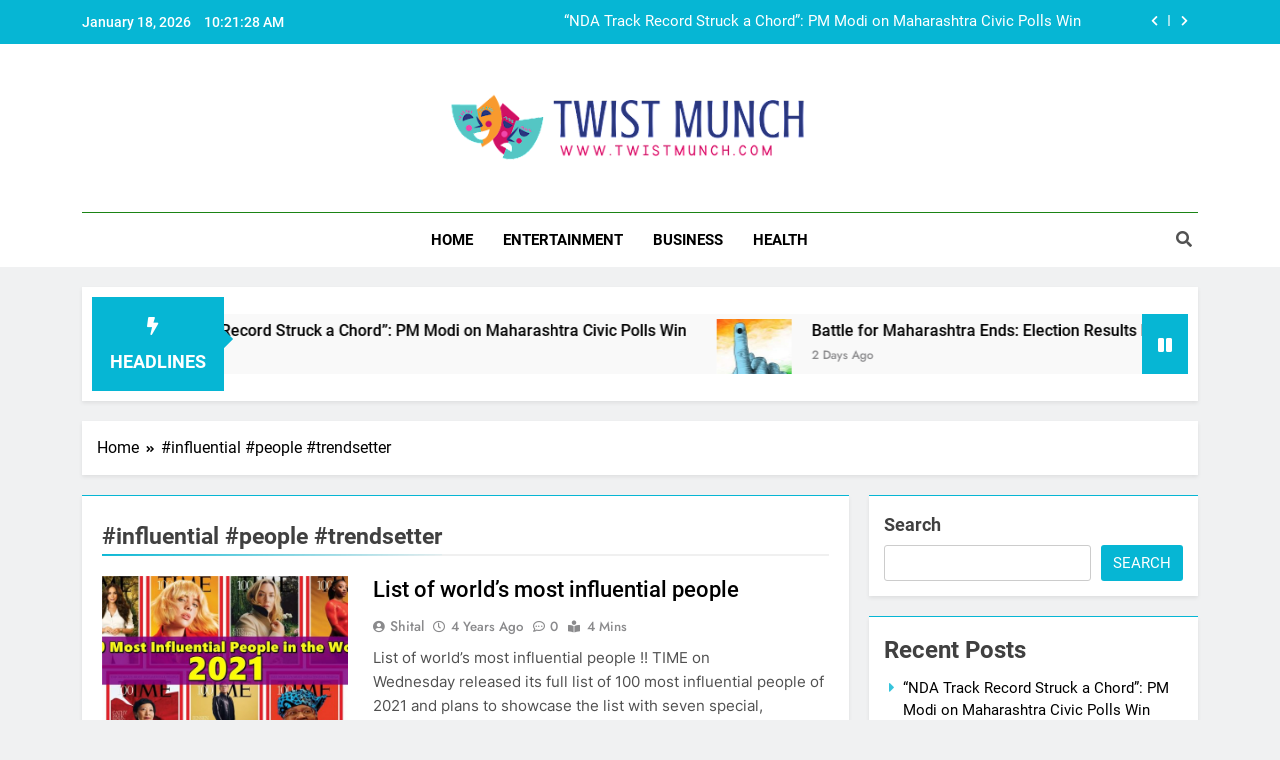

--- FILE ---
content_type: text/html; charset=UTF-8
request_url: https://twistmunch.com/tag/influential-people-trendsetter/
body_size: 48688
content:
<!doctype html><html lang="en-US"><head><meta charset="UTF-8"><meta name="viewport" content="width=device-width, initial-scale=1"><link rel="profile" href="https://gmpg.org/xfn/11"><meta name='robots' content='index, follow, max-image-preview:large, max-snippet:-1, max-video-preview:-1' /><title>#influential #people #trendsetter Archives - TwistMunch</title><link rel="canonical" href="https://twistmunch.com/tag/influential-people-trendsetter/" /><meta property="og:locale" content="en_US" /><meta property="og:type" content="article" /><meta property="og:title" content="#influential #people #trendsetter Archives - TwistMunch" /><meta property="og:url" content="https://twistmunch.com/tag/influential-people-trendsetter/" /><meta property="og:site_name" content="TwistMunch" /><meta name="twitter:card" content="summary_large_image" /> <script type="application/ld+json" class="yoast-schema-graph">{"@context":"https://schema.org","@graph":[{"@type":"CollectionPage","@id":"https://twistmunch.com/tag/influential-people-trendsetter/","url":"https://twistmunch.com/tag/influential-people-trendsetter/","name":"#influential #people #trendsetter Archives - TwistMunch","isPartOf":{"@id":"https://twistmunch.com/#website"},"primaryImageOfPage":{"@id":"https://twistmunch.com/tag/influential-people-trendsetter/#primaryimage"},"image":{"@id":"https://twistmunch.com/tag/influential-people-trendsetter/#primaryimage"},"thumbnailUrl":"https://twistmunch.com/wp-content/uploads/2022/01/infu.jpg","breadcrumb":{"@id":"https://twistmunch.com/tag/influential-people-trendsetter/#breadcrumb"},"inLanguage":"en-US"},{"@type":"ImageObject","inLanguage":"en-US","@id":"https://twistmunch.com/tag/influential-people-trendsetter/#primaryimage","url":"https://twistmunch.com/wp-content/uploads/2022/01/infu.jpg","contentUrl":"https://twistmunch.com/wp-content/uploads/2022/01/infu.jpg","width":1200,"height":675},{"@type":"BreadcrumbList","@id":"https://twistmunch.com/tag/influential-people-trendsetter/#breadcrumb","itemListElement":[{"@type":"ListItem","position":1,"name":"Home","item":"https://twistmunch.com/"},{"@type":"ListItem","position":2,"name":"#influential #people #trendsetter"}]},{"@type":"WebSite","@id":"https://twistmunch.com/#website","url":"https://twistmunch.com/","name":"TwistMunch","description":"- interesting stories for you","publisher":{"@id":"https://twistmunch.com/#organization"},"potentialAction":[{"@type":"SearchAction","target":{"@type":"EntryPoint","urlTemplate":"https://twistmunch.com/?s={search_term_string}"},"query-input":{"@type":"PropertyValueSpecification","valueRequired":true,"valueName":"search_term_string"}}],"inLanguage":"en-US"},{"@type":"Organization","@id":"https://twistmunch.com/#organization","name":"TwistMunch","url":"https://twistmunch.com/","logo":{"@type":"ImageObject","inLanguage":"en-US","@id":"https://twistmunch.com/#/schema/logo/image/","url":"https://twistmunch.com/wp-content/uploads/2021/09/Twist-Munch-New-logo-1-e1639545082138.png","contentUrl":"https://twistmunch.com/wp-content/uploads/2021/09/Twist-Munch-New-logo-1-e1639545082138.png","width":230,"height":100,"caption":"TwistMunch"},"image":{"@id":"https://twistmunch.com/#/schema/logo/image/"}}]}</script> <link rel="alternate" type="application/rss+xml" title="TwistMunch &raquo; Feed" href="https://twistmunch.com/feed/" /><link rel="alternate" type="application/rss+xml" title="TwistMunch &raquo; Comments Feed" href="https://twistmunch.com/comments/feed/" /><link rel="alternate" type="application/rss+xml" title="TwistMunch &raquo; #influential #people #trendsetter Tag Feed" href="https://twistmunch.com/tag/influential-people-trendsetter/feed/" /><link data-optimized="2" rel="stylesheet" href="https://twistmunch.com/wp-content/litespeed/css/0e439389822766f05a91ffb06c58d5e6.css?ver=5c57a" /> <script src="https://twistmunch.com/wp-includes/js/jquery/jquery.min.js?ver=3.7.1" id="jquery-core-js"></script> <script data-optimized="1" src="https://twistmunch.com/wp-content/litespeed/js/d6e8193ef6227ae483ba423176098447.js?ver=7efdc" id="jquery-migrate-js"></script> <link rel="https://api.w.org/" href="https://twistmunch.com/wp-json/" /><link rel="alternate" title="JSON" type="application/json" href="https://twistmunch.com/wp-json/wp/v2/tags/251" /><link rel="EditURI" type="application/rsd+xml" title="RSD" href="https://twistmunch.com/xmlrpc.php?rsd" /><meta name="generator" content="WordPress 6.9" /><link rel="icon" href="https://twistmunch.com/wp-content/uploads/2023/03/cropped-twist-1.png" sizes="32x32" /><link rel="icon" href="https://twistmunch.com/wp-content/uploads/2023/03/cropped-twist-1.png" sizes="192x192" /><link rel="apple-touch-icon" href="https://twistmunch.com/wp-content/uploads/2023/03/cropped-twist-1.png" /><meta name="msapplication-TileImage" content="https://twistmunch.com/wp-content/uploads/2023/03/cropped-twist-1.png" /></head><body class="archive tag tag-influential-people-trendsetter tag-251 wp-custom-logo wp-theme-newsmatic hfeed newsmatic-title-two newsmatic-image-hover--effect-two site-full-width--layout newsmatic_site_block_border_top post-layout--one right-sidebar newsmatic_main_body newsmatic_font_typography" itemtype='https://schema.org/Blog' itemscope='itemscope'><div id="page" class="site">
<a class="skip-link screen-reader-text" href="#primary">Skip to content</a><div class="newsmatic_ovelay_div"></div><header id="masthead" class="site-header layout--default layout--one"><div class="top-header"><div class="newsmatic-container"><div class="row"><div class="top-date-time">
<span class="date">January 18, 2026</span>
<span class="time"></span></div><div class="top-ticker-news"><ul class="ticker-item-wrap"><li class="ticker-item"><a href="https://twistmunch.com/nda-track-record-strikes-chord-pm-modi-on-maharashtra-civic-polls-win/" title="“NDA Track Record Struck a Chord”: PM Modi on Maharashtra Civic Polls Win">“NDA Track Record Struck a Chord”: PM Modi on Maharashtra Civic Polls Win</a></h2></li><li class="ticker-item"><a href="https://twistmunch.com/battle-for-maharashtra-ends-election-results-reshape-power-balance/" title="Battle for Maharashtra Ends: Election Results Reshape Power Balance">Battle for Maharashtra Ends: Election Results Reshape Power Balance</a></h2></li><li class="ticker-item"><a href="https://twistmunch.com/makar-sankranti-festival-of-harvest-hope-and-new-beginnings/" title="Makar Sankranti: Celebrating the Festival of Harvest, Hope, and New Beginnings">Makar Sankranti: Celebrating the Festival of Harvest, Hope, and New Beginnings</a></h2></li><li class="ticker-item"><a href="https://twistmunch.com/lohri-2026-celebrating-harvest-hope-and-togetherness/" title="Lohri 2026: Celebrating Harvest, Hope, and Togetherness">Lohri 2026: Celebrating Harvest, Hope, and Togetherness</a></h2></li></ul></div></div></div></div><div class="main-header order--social-logo-buttons"><div class="site-branding-section"><div class="newsmatic-container"><div class="row"><div class="social-icons-wrap"></div><div class="site-branding">
<a href="https://twistmunch.com/" class="custom-logo-link" rel="home"><img data-lazyloaded="1" src="[data-uri]" width="450" height="91" data-src="https://twistmunch.com/wp-content/uploads/2023/03/cropped-twist.png" class="custom-logo" alt="TwistMunch" decoding="async" data-srcset="https://twistmunch.com/wp-content/uploads/2023/03/cropped-twist.png 450w, https://twistmunch.com/wp-content/uploads/2023/03/cropped-twist-300x61.png 300w" data-sizes="(max-width: 450px) 100vw, 450px" /><noscript><img width="450" height="91" src="https://twistmunch.com/wp-content/uploads/2023/03/cropped-twist.png" class="custom-logo" alt="TwistMunch" decoding="async" srcset="https://twistmunch.com/wp-content/uploads/2023/03/cropped-twist.png 450w, https://twistmunch.com/wp-content/uploads/2023/03/cropped-twist-300x61.png 300w" sizes="(max-width: 450px) 100vw, 450px" /></noscript></a><p class="site-title"><a href="https://twistmunch.com/" rel="home">TwistMunch</a></p><p class="site-description">&#8211; interesting stories for you</p></div><div class="header-right-button-wrap"></div></div></div></div><div class="menu-section"><div class="newsmatic-container"><div class="row"><nav id="site-navigation" class="main-navigation hover-effect--none">
<button class="menu-toggle" aria-controls="primary-menu" aria-expanded="false"><div id="newsmatic_menu_burger">
<span></span>
<span></span>
<span></span></div>
<span class="menu_txt">Menu</span></button><div class="menu-header-container"><ul id="header-menu" class="menu"><li id="menu-item-17" class="menu-item menu-item-type-custom menu-item-object-custom menu-item-home menu-item-17"><a href="https://twistmunch.com">Home</a></li><li id="menu-item-10532" class="menu-item menu-item-type-custom menu-item-object-custom menu-item-10532"><a href="https://twistmunch.com/category/entertainment/">Entertainment</a></li><li id="menu-item-10533" class="menu-item menu-item-type-custom menu-item-object-custom menu-item-10533"><a href="https://twistmunch.com/category/business/">Business</a></li><li id="menu-item-10534" class="menu-item menu-item-type-custom menu-item-object-custom menu-item-10534"><a href="https://twistmunch.com/category/health/">Health</a></li></ul></div></nav><div class="search-wrap">
<button class="search-trigger">
<i class="fas fa-search"></i>
</button><div class="search-form-wrap hide"><form role="search" method="get" class="search-form" action="https://twistmunch.com/">
<label>
<span class="screen-reader-text">Search for:</span>
<input type="search" class="search-field" placeholder="Search &hellip;" value="" name="s" />
</label>
<input type="submit" class="search-submit" value="Search" /></form></div></div></div></div></div></div></header><div class="after-header header-layout-banner-two"><div class="newsmatic-container"><div class="row"><div class="ticker-news-wrap newsmatic-ticker layout--two"><div class="ticker_label_title ticker-title newsmatic-ticker-label">
<span class="icon">
<i class="fas fa-bolt"></i>
</span>
<span class="ticker_label_title_string">Headlines</span></div><div class="newsmatic-ticker-box"><ul class="ticker-item-wrap" direction="left" dir="ltr"><li class="ticker-item"><figure class="feature_image">
<a href="https://twistmunch.com/nda-track-record-strikes-chord-pm-modi-on-maharashtra-civic-polls-win/" title="“NDA Track Record Struck a Chord”: PM Modi on Maharashtra Civic Polls Win">
<img data-lazyloaded="1" src="[data-uri]" width="150" height="150" data-src="https://twistmunch.com/wp-content/uploads/2025/07/Narendra-Modi-150x150.jpg" class="attachment-thumbnail size-thumbnail wp-post-image" alt="NDA" title="“NDA Track Record Struck a Chord”: PM Modi on Maharashtra Civic Polls Win" decoding="async" /><noscript><img width="150" height="150" src="https://twistmunch.com/wp-content/uploads/2025/07/Narendra-Modi-150x150.jpg" class="attachment-thumbnail size-thumbnail wp-post-image" alt="NDA" title="“NDA Track Record Struck a Chord”: PM Modi on Maharashtra Civic Polls Win" decoding="async" /></noscript>                        </a></figure><div class="title-wrap"><h2 class="post-title"><a href="https://twistmunch.com/nda-track-record-strikes-chord-pm-modi-on-maharashtra-civic-polls-win/" title="“NDA Track Record Struck a Chord”: PM Modi on Maharashtra Civic Polls Win">“NDA Track Record Struck a Chord”: PM Modi on Maharashtra Civic Polls Win</a></h2>
<span class="post-date posted-on published"><a href="https://twistmunch.com/nda-track-record-strikes-chord-pm-modi-on-maharashtra-civic-polls-win/" rel="bookmark"><time class="entry-date published" datetime="2026-01-17T09:58:35+00:00">1 day ago</time><time class="updated" datetime="2026-01-17T09:58:40+00:00">1 day ago</time></a></span></div></li><li class="ticker-item"><figure class="feature_image">
<a href="https://twistmunch.com/battle-for-maharashtra-ends-election-results-reshape-power-balance/" title="Battle for Maharashtra Ends: Election Results Reshape Power Balance">
<img data-lazyloaded="1" src="[data-uri]" width="150" height="150" data-src="https://twistmunch.com/wp-content/uploads/2024/04/voter_660_041819023950_100220051656_290421074742-sixteen_nine-150x150.jpg" class="attachment-thumbnail size-thumbnail wp-post-image" alt="Election" title="Battle for Maharashtra Ends: Election Results Reshape Power Balance" decoding="async" /><noscript><img width="150" height="150" src="https://twistmunch.com/wp-content/uploads/2024/04/voter_660_041819023950_100220051656_290421074742-sixteen_nine-150x150.jpg" class="attachment-thumbnail size-thumbnail wp-post-image" alt="Election" title="Battle for Maharashtra Ends: Election Results Reshape Power Balance" decoding="async" /></noscript>                        </a></figure><div class="title-wrap"><h2 class="post-title"><a href="https://twistmunch.com/battle-for-maharashtra-ends-election-results-reshape-power-balance/" title="Battle for Maharashtra Ends: Election Results Reshape Power Balance">Battle for Maharashtra Ends: Election Results Reshape Power Balance</a></h2>
<span class="post-date posted-on published"><a href="https://twistmunch.com/battle-for-maharashtra-ends-election-results-reshape-power-balance/" rel="bookmark"><time class="entry-date published" datetime="2026-01-16T11:39:15+00:00">2 days ago</time><time class="updated" datetime="2026-01-16T11:39:19+00:00">2 days ago</time></a></span></div></li><li class="ticker-item"><figure class="feature_image">
<a href="https://twistmunch.com/makar-sankranti-festival-of-harvest-hope-and-new-beginnings/" title="Makar Sankranti: Celebrating the Festival of Harvest, Hope, and New Beginnings">
<img data-lazyloaded="1" src="[data-uri]" width="150" height="150" data-src="https://twistmunch.com/wp-content/uploads/2023/01/5c3f092d561ff-International-Kite-Festival-Package-Tour-150x150.jpg" class="attachment-thumbnail size-thumbnail wp-post-image" alt="Makar Sankranti" title="Makar Sankranti: Celebrating the Festival of Harvest, Hope, and New Beginnings" decoding="async" /><noscript><img width="150" height="150" src="https://twistmunch.com/wp-content/uploads/2023/01/5c3f092d561ff-International-Kite-Festival-Package-Tour-150x150.jpg" class="attachment-thumbnail size-thumbnail wp-post-image" alt="Makar Sankranti" title="Makar Sankranti: Celebrating the Festival of Harvest, Hope, and New Beginnings" decoding="async" /></noscript>                        </a></figure><div class="title-wrap"><h2 class="post-title"><a href="https://twistmunch.com/makar-sankranti-festival-of-harvest-hope-and-new-beginnings/" title="Makar Sankranti: Celebrating the Festival of Harvest, Hope, and New Beginnings">Makar Sankranti: Celebrating the Festival of Harvest, Hope, and New Beginnings</a></h2>
<span class="post-date posted-on published"><a href="https://twistmunch.com/makar-sankranti-festival-of-harvest-hope-and-new-beginnings/" rel="bookmark"><time class="entry-date published" datetime="2026-01-14T06:35:00+00:00">4 days ago</time><time class="updated" datetime="2026-01-14T06:48:45+00:00">4 days ago</time></a></span></div></li><li class="ticker-item"><figure class="feature_image">
<a href="https://twistmunch.com/lohri-2026-celebrating-harvest-hope-and-togetherness/" title="Lohri 2026: Celebrating Harvest, Hope, and Togetherness">
<img data-lazyloaded="1" src="[data-uri]" width="150" height="150" data-src="https://twistmunch.com/wp-content/uploads/2022/01/LOHRISONG-150x150.webp" class="attachment-thumbnail size-thumbnail wp-post-image" alt="Lohri 2026" title="Lohri 2026: Celebrating Harvest, Hope, and Togetherness" decoding="async" /><noscript><img width="150" height="150" src="https://twistmunch.com/wp-content/uploads/2022/01/LOHRISONG-150x150.webp" class="attachment-thumbnail size-thumbnail wp-post-image" alt="Lohri 2026" title="Lohri 2026: Celebrating Harvest, Hope, and Togetherness" decoding="async" /></noscript>                        </a></figure><div class="title-wrap"><h2 class="post-title"><a href="https://twistmunch.com/lohri-2026-celebrating-harvest-hope-and-togetherness/" title="Lohri 2026: Celebrating Harvest, Hope, and Togetherness">Lohri 2026: Celebrating Harvest, Hope, and Togetherness</a></h2>
<span class="post-date posted-on published"><a href="https://twistmunch.com/lohri-2026-celebrating-harvest-hope-and-togetherness/" rel="bookmark"><time class="entry-date published" datetime="2026-01-13T13:21:36+00:00">5 days ago</time><time class="updated" datetime="2026-01-13T13:21:42+00:00">5 days ago</time></a></span></div></li><li class="ticker-item"><figure class="feature_image">
<a href="https://twistmunch.com/decentralized-finance-2026-future-of-cashless-economy/" title="Decentralized Finance (DeFi) in 2026: Are We Ready for a Cashless, Blockchain-Driven Economy?">
<img data-lazyloaded="1" src="[data-uri]" width="150" height="150" data-src="https://twistmunch.com/wp-content/uploads/2024/05/money-transfer-3588301_1280-150x150.jpg" class="attachment-thumbnail size-thumbnail wp-post-image" alt="DeFi" title="Decentralized Finance (DeFi) in 2026: Are We Ready for a Cashless, Blockchain-Driven Economy?" decoding="async" /><noscript><img width="150" height="150" src="https://twistmunch.com/wp-content/uploads/2024/05/money-transfer-3588301_1280-150x150.jpg" class="attachment-thumbnail size-thumbnail wp-post-image" alt="DeFi" title="Decentralized Finance (DeFi) in 2026: Are We Ready for a Cashless, Blockchain-Driven Economy?" decoding="async" /></noscript>                        </a></figure><div class="title-wrap"><h2 class="post-title"><a href="https://twistmunch.com/decentralized-finance-2026-future-of-cashless-economy/" title="Decentralized Finance (DeFi) in 2026: Are We Ready for a Cashless, Blockchain-Driven Economy?">Decentralized Finance (DeFi) in 2026: Are We Ready for a Cashless, Blockchain-Driven Economy?</a></h2>
<span class="post-date posted-on published"><a href="https://twistmunch.com/decentralized-finance-2026-future-of-cashless-economy/" rel="bookmark"><time class="entry-date published" datetime="2026-01-12T11:21:50+00:00">6 days ago</time><time class="updated" datetime="2026-01-13T13:23:25+00:00">5 days ago</time></a></span></div></li><li class="ticker-item"><figure class="feature_image">
<a href="https://twistmunch.com/us-exits-global-bodies-trump-venezuela-oil/" title="The Day the Alliance Broke: U.S. Exits 66 Global Bodies as Trump Eyes Venezuelan Oil">
<img data-lazyloaded="1" src="[data-uri]" width="150" height="150" data-src="https://twistmunch.com/wp-content/uploads/2022/11/Etrade-Restatement-scaled-1-150x150.webp" class="attachment-thumbnail size-thumbnail wp-post-image" alt="U.S" title="The Day the Alliance Broke: U.S. Exits 66 Global Bodies as Trump Eyes Venezuelan Oil" decoding="async" /><noscript><img width="150" height="150" src="https://twistmunch.com/wp-content/uploads/2022/11/Etrade-Restatement-scaled-1-150x150.webp" class="attachment-thumbnail size-thumbnail wp-post-image" alt="U.S" title="The Day the Alliance Broke: U.S. Exits 66 Global Bodies as Trump Eyes Venezuelan Oil" decoding="async" /></noscript>                        </a></figure><div class="title-wrap"><h2 class="post-title"><a href="https://twistmunch.com/us-exits-global-bodies-trump-venezuela-oil/" title="The Day the Alliance Broke: U.S. Exits 66 Global Bodies as Trump Eyes Venezuelan Oil">The Day the Alliance Broke: U.S. Exits 66 Global Bodies as Trump Eyes Venezuelan Oil</a></h2>
<span class="post-date posted-on published"><a href="https://twistmunch.com/us-exits-global-bodies-trump-venezuela-oil/" rel="bookmark"><time class="entry-date published" datetime="2026-01-09T06:27:58+00:00">1 week ago</time><time class="updated" datetime="2026-01-09T06:28:37+00:00">1 week ago</time></a></span></div></li></ul></div><div class="newsmatic-ticker-controls">
<button class="newsmatic-ticker-pause"><i class="fas fa-pause"></i></button></div></div></div></div></div><div id="theme-content"><div class="newsmatic-container"><div class="row"><div class="newsmatic-breadcrumb-wrap"><div role="navigation" aria-label="Breadcrumbs" class="breadcrumb-trail breadcrumbs" itemprop="breadcrumb"><ul class="trail-items" itemscope itemtype="http://schema.org/BreadcrumbList"><meta name="numberOfItems" content="2" /><meta name="itemListOrder" content="Ascending" /><li itemprop="itemListElement" itemscope itemtype="http://schema.org/ListItem" class="trail-item trail-begin"><a href="https://twistmunch.com/" rel="home" itemprop="item"><span itemprop="name">Home</span></a><meta itemprop="position" content="1" /></li><li itemprop="itemListElement" itemscope itemtype="http://schema.org/ListItem" class="trail-item trail-end"><span data-url="https://twistmunch.com/tag/influential-people-trendsetter/" itemprop="item"><span itemprop="name">#influential #people #trendsetter</span></span><meta itemprop="position" content="2" /></li></ul></div></div></div></div><main id="primary" class="site-main"><div class="newsmatic-container"><div class="row"><div class="secondary-left-sidebar"></div><div class="primary-content"><header class="page-header"><h1 class="page-title newsmatic-block-title">#influential #people #trendsetter</h1></header><div class="post-inner-wrapper news-list-wrap"><article id="post-2633" class="post post-2633 type-post status-publish format-standard has-post-thumbnail hentry category-people tag-influential-people-trendsetter"><figure class="post-thumb-wrap ">
<a href="https://twistmunch.com/list-of-worlds-most-influential-people/" title="List of world&#8217;s most influential people">
<img data-lazyloaded="1" src="[data-uri]" width="600" height="338" data-src="https://twistmunch.com/wp-content/uploads/2022/01/infu.jpg" class="attachment-newsmatic-list size-newsmatic-list wp-post-image" alt="" title="List of world&#8217;s most influential people" decoding="async" fetchpriority="high" data-srcset="https://twistmunch.com/wp-content/uploads/2022/01/infu.jpg 1200w, https://twistmunch.com/wp-content/uploads/2022/01/infu-300x169.jpg 300w, https://twistmunch.com/wp-content/uploads/2022/01/infu-1024x576.jpg 1024w, https://twistmunch.com/wp-content/uploads/2022/01/infu-768x432.jpg 768w" data-sizes="(max-width: 600px) 100vw, 600px" /><noscript><img width="600" height="338" src="https://twistmunch.com/wp-content/uploads/2022/01/infu.jpg" class="attachment-newsmatic-list size-newsmatic-list wp-post-image" alt="" title="List of world&#8217;s most influential people" decoding="async" fetchpriority="high" srcset="https://twistmunch.com/wp-content/uploads/2022/01/infu.jpg 1200w, https://twistmunch.com/wp-content/uploads/2022/01/infu-300x169.jpg 300w, https://twistmunch.com/wp-content/uploads/2022/01/infu-1024x576.jpg 1024w, https://twistmunch.com/wp-content/uploads/2022/01/infu-768x432.jpg 768w" sizes="(max-width: 600px) 100vw, 600px" /></noscript>        </a><ul class="post-categories"><li class="cat-item cat-17"><a href="https://twistmunch.com/category/people/" rel="category tag">People</a></li></ul></figure><div class="post-element"><h2 class="post-title"><a href="https://twistmunch.com/list-of-worlds-most-influential-people/" title="List of world&#8217;s most influential people">List of world&#8217;s most influential people</a></h2><div class="post-meta">
<span class="byline"> <span class="author vcard"><a class="url fn n author_name" href="https://twistmunch.com/author/nirmal/">shital</a></span></span><span class="post-date posted-on published"><a href="https://twistmunch.com/list-of-worlds-most-influential-people/" rel="bookmark"><time class="entry-date published updated" datetime="2022-01-13T12:13:51+00:00">4 years ago</time></a></span><a href="https://twistmunch.com/list-of-worlds-most-influential-people/#comments"><span class="post-comment">0</span></a><span class="read-time">4 mins</span></div><div class="post-excerpt"><p>List of world&#8217;s most influential people !! TIME on Wednesday released its full list of 100 most influential people of 2021 and plans to showcase the list with seven special, worldwide covers. The TIME100 Most Influential People for 2021 has been revealed and as usual, it’s a surprisingly mixed bag of celebrities, politicians, entrepreneurs and athletes&#8230;.</p></div>
<a class="post-link-button" href="https://twistmunch.com/list-of-worlds-most-influential-people/">Read More<i class="fas fa-angle-right"></i></a></div></article></div></div><div class="secondary-sidebar"><aside id="secondary" class="widget-area"><section id="block-2" class="widget widget_block widget_search"><form role="search" method="get" action="https://twistmunch.com/" class="wp-block-search__button-outside wp-block-search__text-button wp-block-search"    ><label class="wp-block-search__label" for="wp-block-search__input-1" >Search</label><div class="wp-block-search__inside-wrapper" ><input class="wp-block-search__input" id="wp-block-search__input-1" placeholder="" value="" type="search" name="s" required /><button aria-label="Search" class="wp-block-search__button wp-element-button" type="submit" >Search</button></div></form></section><section id="block-3" class="widget widget_block"><div class="wp-block-group"><div class="wp-block-group__inner-container is-layout-flow wp-block-group-is-layout-flow"><h2 class="wp-block-heading">Recent Posts</h2><ul class="wp-block-latest-posts__list wp-block-latest-posts"><li><a class="wp-block-latest-posts__post-title" href="https://twistmunch.com/nda-track-record-strikes-chord-pm-modi-on-maharashtra-civic-polls-win/">“NDA Track Record Struck a Chord”: PM Modi on Maharashtra Civic Polls Win</a></li><li><a class="wp-block-latest-posts__post-title" href="https://twistmunch.com/battle-for-maharashtra-ends-election-results-reshape-power-balance/">Battle for Maharashtra Ends: Election Results Reshape Power Balance</a></li><li><a class="wp-block-latest-posts__post-title" href="https://twistmunch.com/makar-sankranti-festival-of-harvest-hope-and-new-beginnings/">Makar Sankranti: Celebrating the Festival of Harvest, Hope, and New Beginnings</a></li><li><a class="wp-block-latest-posts__post-title" href="https://twistmunch.com/lohri-2026-celebrating-harvest-hope-and-togetherness/">Lohri 2026: Celebrating Harvest, Hope, and Togetherness</a></li><li><a class="wp-block-latest-posts__post-title" href="https://twistmunch.com/decentralized-finance-2026-future-of-cashless-economy/">Decentralized Finance (DeFi) in 2026: Are We Ready for a Cashless, Blockchain-Driven Economy?</a></li></ul></div></div></section><section id="block-4" class="widget widget_block"><div class="wp-block-group"><div class="wp-block-group__inner-container is-layout-flow wp-block-group-is-layout-flow"><h2 class="wp-block-heading">Recent Comments</h2><div class="no-comments wp-block-latest-comments">No comments to show.</div></div></div></section><section id="block-5" class="widget widget_block"><div class="wp-block-group"><div class="wp-block-group__inner-container is-layout-flow wp-block-group-is-layout-flow"><h2 class="wp-block-heading">Archives</h2><ul class="wp-block-archives-list wp-block-archives"><li><a href='https://twistmunch.com/2026/01/'>January 2026</a></li><li><a href='https://twistmunch.com/2025/12/'>December 2025</a></li><li><a href='https://twistmunch.com/2025/11/'>November 2025</a></li><li><a href='https://twistmunch.com/2025/10/'>October 2025</a></li><li><a href='https://twistmunch.com/2025/09/'>September 2025</a></li><li><a href='https://twistmunch.com/2025/08/'>August 2025</a></li><li><a href='https://twistmunch.com/2025/07/'>July 2025</a></li><li><a href='https://twistmunch.com/2025/06/'>June 2025</a></li><li><a href='https://twistmunch.com/2025/05/'>May 2025</a></li><li><a href='https://twistmunch.com/2025/04/'>April 2025</a></li><li><a href='https://twistmunch.com/2025/03/'>March 2025</a></li><li><a href='https://twistmunch.com/2025/02/'>February 2025</a></li><li><a href='https://twistmunch.com/2025/01/'>January 2025</a></li><li><a href='https://twistmunch.com/2024/12/'>December 2024</a></li><li><a href='https://twistmunch.com/2024/11/'>November 2024</a></li><li><a href='https://twistmunch.com/2024/10/'>October 2024</a></li><li><a href='https://twistmunch.com/2024/09/'>September 2024</a></li><li><a href='https://twistmunch.com/2024/08/'>August 2024</a></li><li><a href='https://twistmunch.com/2024/07/'>July 2024</a></li><li><a href='https://twistmunch.com/2024/06/'>June 2024</a></li><li><a href='https://twistmunch.com/2024/05/'>May 2024</a></li><li><a href='https://twistmunch.com/2024/04/'>April 2024</a></li><li><a href='https://twistmunch.com/2024/03/'>March 2024</a></li><li><a href='https://twistmunch.com/2024/02/'>February 2024</a></li><li><a href='https://twistmunch.com/2024/01/'>January 2024</a></li><li><a href='https://twistmunch.com/2023/12/'>December 2023</a></li><li><a href='https://twistmunch.com/2023/11/'>November 2023</a></li><li><a href='https://twistmunch.com/2023/10/'>October 2023</a></li><li><a href='https://twistmunch.com/2023/09/'>September 2023</a></li><li><a href='https://twistmunch.com/2023/08/'>August 2023</a></li><li><a href='https://twistmunch.com/2023/07/'>July 2023</a></li><li><a href='https://twistmunch.com/2023/06/'>June 2023</a></li><li><a href='https://twistmunch.com/2023/05/'>May 2023</a></li><li><a href='https://twistmunch.com/2023/04/'>April 2023</a></li><li><a href='https://twistmunch.com/2023/03/'>March 2023</a></li><li><a href='https://twistmunch.com/2023/02/'>February 2023</a></li><li><a href='https://twistmunch.com/2023/01/'>January 2023</a></li><li><a href='https://twistmunch.com/2022/12/'>December 2022</a></li><li><a href='https://twistmunch.com/2022/11/'>November 2022</a></li><li><a href='https://twistmunch.com/2022/10/'>October 2022</a></li><li><a href='https://twistmunch.com/2022/09/'>September 2022</a></li><li><a href='https://twistmunch.com/2022/08/'>August 2022</a></li><li><a href='https://twistmunch.com/2022/07/'>July 2022</a></li><li><a href='https://twistmunch.com/2022/06/'>June 2022</a></li><li><a href='https://twistmunch.com/2022/05/'>May 2022</a></li><li><a href='https://twistmunch.com/2022/04/'>April 2022</a></li><li><a href='https://twistmunch.com/2022/03/'>March 2022</a></li><li><a href='https://twistmunch.com/2022/02/'>February 2022</a></li><li><a href='https://twistmunch.com/2022/01/'>January 2022</a></li><li><a href='https://twistmunch.com/2021/12/'>December 2021</a></li><li><a href='https://twistmunch.com/2021/11/'>November 2021</a></li><li><a href='https://twistmunch.com/2021/10/'>October 2021</a></li><li><a href='https://twistmunch.com/2021/09/'>September 2021</a></li><li><a href='https://twistmunch.com/2021/02/'>February 2021</a></li><li><a href='https://twistmunch.com/2019/12/'>December 2019</a></li><li><a href='https://twistmunch.com/2019/08/'>August 2019</a></li><li><a href='https://twistmunch.com/2018/10/'>October 2018</a></li></ul></div></div></section><section id="block-6" class="widget widget_block"><div class="wp-block-group"><div class="wp-block-group__inner-container is-layout-flow wp-block-group-is-layout-flow"><h2 class="wp-block-heading">Categories</h2><ul class="wp-block-categories-list wp-block-categories"><li class="cat-item cat-item-13"><a href="https://twistmunch.com/category/animals/">Animals</a></li><li class="cat-item cat-item-505"><a href="https://twistmunch.com/category/automobile/">Automobile</a></li><li class="cat-item cat-item-446"><a href="https://twistmunch.com/category/books/">Books</a></li><li class="cat-item cat-item-811"><a href="https://twistmunch.com/category/business/">Business</a></li><li class="cat-item cat-item-11"><a href="https://twistmunch.com/category/creative/">Creative</a></li><li class="cat-item cat-item-608"><a href="https://twistmunch.com/category/culture/">Culture</a></li><li class="cat-item cat-item-4378"><a href="https://twistmunch.com/category/education/">Education</a></li><li class="cat-item cat-item-12"><a href="https://twistmunch.com/category/entertainment/">Entertainment</a></li><li class="cat-item cat-item-1888"><a href="https://twistmunch.com/category/events/">Events</a></li><li class="cat-item cat-item-15"><a href="https://twistmunch.com/category/festival/">Festival</a></li><li class="cat-item cat-item-639"><a href="https://twistmunch.com/category/finance/">Finance</a></li><li class="cat-item cat-item-526"><a href="https://twistmunch.com/category/food/">Food</a></li><li class="cat-item cat-item-10"><a href="https://twistmunch.com/category/food-health/">Food &amp; Health</a></li><li class="cat-item cat-item-488"><a href="https://twistmunch.com/category/games/">Games</a></li><li class="cat-item cat-item-520"><a href="https://twistmunch.com/category/general/">general</a></li><li class="cat-item cat-item-876"><a href="https://twistmunch.com/category/health/">Health</a></li><li class="cat-item cat-item-9"><a href="https://twistmunch.com/category/history/">History</a></li><li class="cat-item cat-item-450"><a href="https://twistmunch.com/category/how-to/">How to</a></li><li class="cat-item cat-item-8"><a href="https://twistmunch.com/category/india/">India</a></li><li class="cat-item cat-item-1"><a href="https://twistmunch.com/category/uncategorized/">Informative</a></li><li class="cat-item cat-item-567"><a href="https://twistmunch.com/category/jobs/">jobs</a></li><li class="cat-item cat-item-805"><a href="https://twistmunch.com/category/knowledge/">Knowledge</a></li><li class="cat-item cat-item-456"><a href="https://twistmunch.com/category/learning/">Learning</a></li><li class="cat-item cat-item-14"><a href="https://twistmunch.com/category/medicine/">Medicine</a></li><li class="cat-item cat-item-6"><a href="https://twistmunch.com/category/nation/">Nation</a></li><li class="cat-item cat-item-7"><a href="https://twistmunch.com/category/nature/">Nature</a></li><li class="cat-item cat-item-17"><a href="https://twistmunch.com/category/people/">People</a></li><li class="cat-item cat-item-16"><a href="https://twistmunch.com/category/places/">Places</a></li><li class="cat-item cat-item-468"><a href="https://twistmunch.com/category/science/">Science</a></li><li class="cat-item cat-item-3"><a href="https://twistmunch.com/category/space/">Space</a></li><li class="cat-item cat-item-4"><a href="https://twistmunch.com/category/sports/">Sports</a></li><li class="cat-item cat-item-5"><a href="https://twistmunch.com/category/technology/">Technology</a></li><li class="cat-item cat-item-718"><a href="https://twistmunch.com/category/world/">World</a></li></ul></div></div></section></aside></div></div></div></main></div><footer id="colophon" class="site-footer dark_bk"><div class="bottom-footer"><div class="newsmatic-container"><div class="row"><div class="bottom-inner-wrapper"><div class="site-info">
Twistmunch - News 2026.				Powered By <a href="https://blazethemes.com/">BlazeThemes</a>.</div></div></div></div></div></footer><div id="newsmatic-scroll-to-top" class="align--right">
<span class="icon-holder"><i class="fas fa-angle-up"></i></span></div></div> <script type="speculationrules">{"prefetch":[{"source":"document","where":{"and":[{"href_matches":"/*"},{"not":{"href_matches":["/wp-*.php","/wp-admin/*","/wp-content/uploads/*","/wp-content/*","/wp-content/plugins/*","/wp-content/themes/newsmatic/*","/*\\?(.+)"]}},{"not":{"selector_matches":"a[rel~=\"nofollow\"]"}},{"not":{"selector_matches":".no-prefetch, .no-prefetch a"}}]},"eagerness":"conservative"}]}</script> <script data-optimized="1" src="https://twistmunch.com/wp-content/litespeed/js/8710840eec1e2f5a34fdf9d629481feb.js?ver=7f822" id="slick-js"></script> <script data-optimized="1" src="https://twistmunch.com/wp-content/litespeed/js/e70fc0cc0384a99eb5c90ea3447ff3f4.js?ver=73adb" id="js-marquee-js"></script> <script data-optimized="1" src="https://twistmunch.com/wp-content/litespeed/js/b6f52f5ffdf02481f2e9612997d9b88a.js?ver=a46ec" id="newsmatic-navigation-js"></script> <script data-optimized="1" src="https://twistmunch.com/wp-content/litespeed/js/2d922d1efada10e0e42e2f90c2e7430d.js?ver=de6ca" id="jquery-cookie-js"></script> <script data-optimized="1" id="newsmatic-theme-js-extra">var newsmaticObject={"_wpnonce":"e342d49ff3","ajaxUrl":"https://twistmunch.com/wp-admin/admin-ajax.php","stt":"1","stickey_header":"1","livesearch":"1"}</script> <script data-optimized="1" src="https://twistmunch.com/wp-content/litespeed/js/05a5723887287b92f961117131428100.js?ver=a871e" id="newsmatic-theme-js"></script> <script data-optimized="1" src="https://twistmunch.com/wp-content/litespeed/js/bf02fd0815bfb70b3f089b55c9b81c63.js?ver=b52c2" id="waypoint-js"></script> <script id="wp-emoji-settings" type="application/json">{"baseUrl":"https://s.w.org/images/core/emoji/17.0.2/72x72/","ext":".png","svgUrl":"https://s.w.org/images/core/emoji/17.0.2/svg/","svgExt":".svg","source":{"concatemoji":"https://twistmunch.com/wp-includes/js/wp-emoji-release.min.js?ver=6.9"}}</script> <script type="module">/*! This file is auto-generated */
const a=JSON.parse(document.getElementById("wp-emoji-settings").textContent),o=(window._wpemojiSettings=a,"wpEmojiSettingsSupports"),s=["flag","emoji"];function i(e){try{var t={supportTests:e,timestamp:(new Date).valueOf()};sessionStorage.setItem(o,JSON.stringify(t))}catch(e){}}function c(e,t,n){e.clearRect(0,0,e.canvas.width,e.canvas.height),e.fillText(t,0,0);t=new Uint32Array(e.getImageData(0,0,e.canvas.width,e.canvas.height).data);e.clearRect(0,0,e.canvas.width,e.canvas.height),e.fillText(n,0,0);const a=new Uint32Array(e.getImageData(0,0,e.canvas.width,e.canvas.height).data);return t.every((e,t)=>e===a[t])}function p(e,t){e.clearRect(0,0,e.canvas.width,e.canvas.height),e.fillText(t,0,0);var n=e.getImageData(16,16,1,1);for(let e=0;e<n.data.length;e++)if(0!==n.data[e])return!1;return!0}function u(e,t,n,a){switch(t){case"flag":return n(e,"\ud83c\udff3\ufe0f\u200d\u26a7\ufe0f","\ud83c\udff3\ufe0f\u200b\u26a7\ufe0f")?!1:!n(e,"\ud83c\udde8\ud83c\uddf6","\ud83c\udde8\u200b\ud83c\uddf6")&&!n(e,"\ud83c\udff4\udb40\udc67\udb40\udc62\udb40\udc65\udb40\udc6e\udb40\udc67\udb40\udc7f","\ud83c\udff4\u200b\udb40\udc67\u200b\udb40\udc62\u200b\udb40\udc65\u200b\udb40\udc6e\u200b\udb40\udc67\u200b\udb40\udc7f");case"emoji":return!a(e,"\ud83e\u1fac8")}return!1}function f(e,t,n,a){let r;const o=(r="undefined"!=typeof WorkerGlobalScope&&self instanceof WorkerGlobalScope?new OffscreenCanvas(300,150):document.createElement("canvas")).getContext("2d",{willReadFrequently:!0}),s=(o.textBaseline="top",o.font="600 32px Arial",{});return e.forEach(e=>{s[e]=t(o,e,n,a)}),s}function r(e){var t=document.createElement("script");t.src=e,t.defer=!0,document.head.appendChild(t)}a.supports={everything:!0,everythingExceptFlag:!0},new Promise(t=>{let n=function(){try{var e=JSON.parse(sessionStorage.getItem(o));if("object"==typeof e&&"number"==typeof e.timestamp&&(new Date).valueOf()<e.timestamp+604800&&"object"==typeof e.supportTests)return e.supportTests}catch(e){}return null}();if(!n){if("undefined"!=typeof Worker&&"undefined"!=typeof OffscreenCanvas&&"undefined"!=typeof URL&&URL.createObjectURL&&"undefined"!=typeof Blob)try{var e="postMessage("+f.toString()+"("+[JSON.stringify(s),u.toString(),c.toString(),p.toString()].join(",")+"));",a=new Blob([e],{type:"text/javascript"});const r=new Worker(URL.createObjectURL(a),{name:"wpTestEmojiSupports"});return void(r.onmessage=e=>{i(n=e.data),r.terminate(),t(n)})}catch(e){}i(n=f(s,u,c,p))}t(n)}).then(e=>{for(const n in e)a.supports[n]=e[n],a.supports.everything=a.supports.everything&&a.supports[n],"flag"!==n&&(a.supports.everythingExceptFlag=a.supports.everythingExceptFlag&&a.supports[n]);var t;a.supports.everythingExceptFlag=a.supports.everythingExceptFlag&&!a.supports.flag,a.supports.everything||((t=a.source||{}).concatemoji?r(t.concatemoji):t.wpemoji&&t.twemoji&&(r(t.twemoji),r(t.wpemoji)))});
//# sourceURL=https://twistmunch.com/wp-includes/js/wp-emoji-loader.min.js</script> <script data-no-optimize="1">window.lazyLoadOptions=Object.assign({},{threshold:300},window.lazyLoadOptions||{});!function(t,e){"object"==typeof exports&&"undefined"!=typeof module?module.exports=e():"function"==typeof define&&define.amd?define(e):(t="undefined"!=typeof globalThis?globalThis:t||self).LazyLoad=e()}(this,function(){"use strict";function e(){return(e=Object.assign||function(t){for(var e=1;e<arguments.length;e++){var n,a=arguments[e];for(n in a)Object.prototype.hasOwnProperty.call(a,n)&&(t[n]=a[n])}return t}).apply(this,arguments)}function o(t){return e({},at,t)}function l(t,e){return t.getAttribute(gt+e)}function c(t){return l(t,vt)}function s(t,e){return function(t,e,n){e=gt+e;null!==n?t.setAttribute(e,n):t.removeAttribute(e)}(t,vt,e)}function i(t){return s(t,null),0}function r(t){return null===c(t)}function u(t){return c(t)===_t}function d(t,e,n,a){t&&(void 0===a?void 0===n?t(e):t(e,n):t(e,n,a))}function f(t,e){et?t.classList.add(e):t.className+=(t.className?" ":"")+e}function _(t,e){et?t.classList.remove(e):t.className=t.className.replace(new RegExp("(^|\\s+)"+e+"(\\s+|$)")," ").replace(/^\s+/,"").replace(/\s+$/,"")}function g(t){return t.llTempImage}function v(t,e){!e||(e=e._observer)&&e.unobserve(t)}function b(t,e){t&&(t.loadingCount+=e)}function p(t,e){t&&(t.toLoadCount=e)}function n(t){for(var e,n=[],a=0;e=t.children[a];a+=1)"SOURCE"===e.tagName&&n.push(e);return n}function h(t,e){(t=t.parentNode)&&"PICTURE"===t.tagName&&n(t).forEach(e)}function a(t,e){n(t).forEach(e)}function m(t){return!!t[lt]}function E(t){return t[lt]}function I(t){return delete t[lt]}function y(e,t){var n;m(e)||(n={},t.forEach(function(t){n[t]=e.getAttribute(t)}),e[lt]=n)}function L(a,t){var o;m(a)&&(o=E(a),t.forEach(function(t){var e,n;e=a,(t=o[n=t])?e.setAttribute(n,t):e.removeAttribute(n)}))}function k(t,e,n){f(t,e.class_loading),s(t,st),n&&(b(n,1),d(e.callback_loading,t,n))}function A(t,e,n){n&&t.setAttribute(e,n)}function O(t,e){A(t,rt,l(t,e.data_sizes)),A(t,it,l(t,e.data_srcset)),A(t,ot,l(t,e.data_src))}function w(t,e,n){var a=l(t,e.data_bg_multi),o=l(t,e.data_bg_multi_hidpi);(a=nt&&o?o:a)&&(t.style.backgroundImage=a,n=n,f(t=t,(e=e).class_applied),s(t,dt),n&&(e.unobserve_completed&&v(t,e),d(e.callback_applied,t,n)))}function x(t,e){!e||0<e.loadingCount||0<e.toLoadCount||d(t.callback_finish,e)}function M(t,e,n){t.addEventListener(e,n),t.llEvLisnrs[e]=n}function N(t){return!!t.llEvLisnrs}function z(t){if(N(t)){var e,n,a=t.llEvLisnrs;for(e in a){var o=a[e];n=e,o=o,t.removeEventListener(n,o)}delete t.llEvLisnrs}}function C(t,e,n){var a;delete t.llTempImage,b(n,-1),(a=n)&&--a.toLoadCount,_(t,e.class_loading),e.unobserve_completed&&v(t,n)}function R(i,r,c){var l=g(i)||i;N(l)||function(t,e,n){N(t)||(t.llEvLisnrs={});var a="VIDEO"===t.tagName?"loadeddata":"load";M(t,a,e),M(t,"error",n)}(l,function(t){var e,n,a,o;n=r,a=c,o=u(e=i),C(e,n,a),f(e,n.class_loaded),s(e,ut),d(n.callback_loaded,e,a),o||x(n,a),z(l)},function(t){var e,n,a,o;n=r,a=c,o=u(e=i),C(e,n,a),f(e,n.class_error),s(e,ft),d(n.callback_error,e,a),o||x(n,a),z(l)})}function T(t,e,n){var a,o,i,r,c;t.llTempImage=document.createElement("IMG"),R(t,e,n),m(c=t)||(c[lt]={backgroundImage:c.style.backgroundImage}),i=n,r=l(a=t,(o=e).data_bg),c=l(a,o.data_bg_hidpi),(r=nt&&c?c:r)&&(a.style.backgroundImage='url("'.concat(r,'")'),g(a).setAttribute(ot,r),k(a,o,i)),w(t,e,n)}function G(t,e,n){var a;R(t,e,n),a=e,e=n,(t=Et[(n=t).tagName])&&(t(n,a),k(n,a,e))}function D(t,e,n){var a;a=t,(-1<It.indexOf(a.tagName)?G:T)(t,e,n)}function S(t,e,n){var a;t.setAttribute("loading","lazy"),R(t,e,n),a=e,(e=Et[(n=t).tagName])&&e(n,a),s(t,_t)}function V(t){t.removeAttribute(ot),t.removeAttribute(it),t.removeAttribute(rt)}function j(t){h(t,function(t){L(t,mt)}),L(t,mt)}function F(t){var e;(e=yt[t.tagName])?e(t):m(e=t)&&(t=E(e),e.style.backgroundImage=t.backgroundImage)}function P(t,e){var n;F(t),n=e,r(e=t)||u(e)||(_(e,n.class_entered),_(e,n.class_exited),_(e,n.class_applied),_(e,n.class_loading),_(e,n.class_loaded),_(e,n.class_error)),i(t),I(t)}function U(t,e,n,a){var o;n.cancel_on_exit&&(c(t)!==st||"IMG"===t.tagName&&(z(t),h(o=t,function(t){V(t)}),V(o),j(t),_(t,n.class_loading),b(a,-1),i(t),d(n.callback_cancel,t,e,a)))}function $(t,e,n,a){var o,i,r=(i=t,0<=bt.indexOf(c(i)));s(t,"entered"),f(t,n.class_entered),_(t,n.class_exited),o=t,i=a,n.unobserve_entered&&v(o,i),d(n.callback_enter,t,e,a),r||D(t,n,a)}function q(t){return t.use_native&&"loading"in HTMLImageElement.prototype}function H(t,o,i){t.forEach(function(t){return(a=t).isIntersecting||0<a.intersectionRatio?$(t.target,t,o,i):(e=t.target,n=t,a=o,t=i,void(r(e)||(f(e,a.class_exited),U(e,n,a,t),d(a.callback_exit,e,n,t))));var e,n,a})}function B(e,n){var t;tt&&!q(e)&&(n._observer=new IntersectionObserver(function(t){H(t,e,n)},{root:(t=e).container===document?null:t.container,rootMargin:t.thresholds||t.threshold+"px"}))}function J(t){return Array.prototype.slice.call(t)}function K(t){return t.container.querySelectorAll(t.elements_selector)}function Q(t){return c(t)===ft}function W(t,e){return e=t||K(e),J(e).filter(r)}function X(e,t){var n;(n=K(e),J(n).filter(Q)).forEach(function(t){_(t,e.class_error),i(t)}),t.update()}function t(t,e){var n,a,t=o(t);this._settings=t,this.loadingCount=0,B(t,this),n=t,a=this,Y&&window.addEventListener("online",function(){X(n,a)}),this.update(e)}var Y="undefined"!=typeof window,Z=Y&&!("onscroll"in window)||"undefined"!=typeof navigator&&/(gle|ing|ro)bot|crawl|spider/i.test(navigator.userAgent),tt=Y&&"IntersectionObserver"in window,et=Y&&"classList"in document.createElement("p"),nt=Y&&1<window.devicePixelRatio,at={elements_selector:".lazy",container:Z||Y?document:null,threshold:300,thresholds:null,data_src:"src",data_srcset:"srcset",data_sizes:"sizes",data_bg:"bg",data_bg_hidpi:"bg-hidpi",data_bg_multi:"bg-multi",data_bg_multi_hidpi:"bg-multi-hidpi",data_poster:"poster",class_applied:"applied",class_loading:"litespeed-loading",class_loaded:"litespeed-loaded",class_error:"error",class_entered:"entered",class_exited:"exited",unobserve_completed:!0,unobserve_entered:!1,cancel_on_exit:!0,callback_enter:null,callback_exit:null,callback_applied:null,callback_loading:null,callback_loaded:null,callback_error:null,callback_finish:null,callback_cancel:null,use_native:!1},ot="src",it="srcset",rt="sizes",ct="poster",lt="llOriginalAttrs",st="loading",ut="loaded",dt="applied",ft="error",_t="native",gt="data-",vt="ll-status",bt=[st,ut,dt,ft],pt=[ot],ht=[ot,ct],mt=[ot,it,rt],Et={IMG:function(t,e){h(t,function(t){y(t,mt),O(t,e)}),y(t,mt),O(t,e)},IFRAME:function(t,e){y(t,pt),A(t,ot,l(t,e.data_src))},VIDEO:function(t,e){a(t,function(t){y(t,pt),A(t,ot,l(t,e.data_src))}),y(t,ht),A(t,ct,l(t,e.data_poster)),A(t,ot,l(t,e.data_src)),t.load()}},It=["IMG","IFRAME","VIDEO"],yt={IMG:j,IFRAME:function(t){L(t,pt)},VIDEO:function(t){a(t,function(t){L(t,pt)}),L(t,ht),t.load()}},Lt=["IMG","IFRAME","VIDEO"];return t.prototype={update:function(t){var e,n,a,o=this._settings,i=W(t,o);{if(p(this,i.length),!Z&&tt)return q(o)?(e=o,n=this,i.forEach(function(t){-1!==Lt.indexOf(t.tagName)&&S(t,e,n)}),void p(n,0)):(t=this._observer,o=i,t.disconnect(),a=t,void o.forEach(function(t){a.observe(t)}));this.loadAll(i)}},destroy:function(){this._observer&&this._observer.disconnect(),K(this._settings).forEach(function(t){I(t)}),delete this._observer,delete this._settings,delete this.loadingCount,delete this.toLoadCount},loadAll:function(t){var e=this,n=this._settings;W(t,n).forEach(function(t){v(t,e),D(t,n,e)})},restoreAll:function(){var e=this._settings;K(e).forEach(function(t){P(t,e)})}},t.load=function(t,e){e=o(e);D(t,e)},t.resetStatus=function(t){i(t)},t}),function(t,e){"use strict";function n(){e.body.classList.add("litespeed_lazyloaded")}function a(){console.log("[LiteSpeed] Start Lazy Load"),o=new LazyLoad(Object.assign({},t.lazyLoadOptions||{},{elements_selector:"[data-lazyloaded]",callback_finish:n})),i=function(){o.update()},t.MutationObserver&&new MutationObserver(i).observe(e.documentElement,{childList:!0,subtree:!0,attributes:!0})}var o,i;t.addEventListener?t.addEventListener("load",a,!1):t.attachEvent("onload",a)}(window,document);</script></body></html>
<!-- Page optimized by LiteSpeed Cache @2026-01-18 10:21:25 -->

<!-- Page supported by LiteSpeed Cache 7.6.2 on 2026-01-18 10:21:25 -->